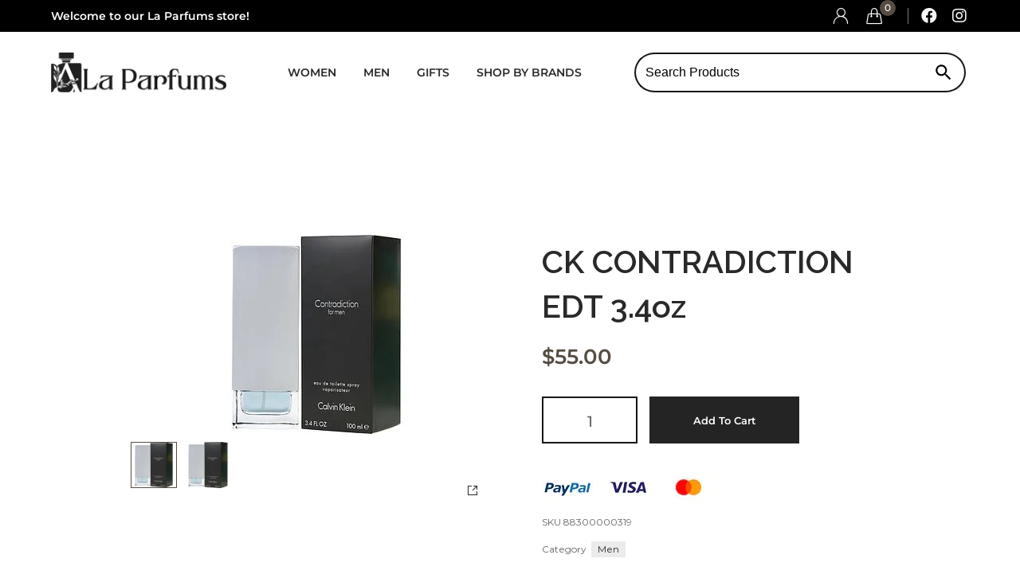

--- FILE ---
content_type: text/css
request_url: https://www.laparfums.com/wp-content/cache/autoptimize/css/autoptimize_single_6d2421c3271ad35832688f0846340f9a.css?ver=1753380707
body_size: 1388
content:
.elementor-2905 .elementor-element.elementor-element-ac42832>.elementor-container{min-height:50px}.elementor-2905 .elementor-element.elementor-element-ac42832:not(.elementor-motion-effects-element-type-background),.elementor-2905 .elementor-element.elementor-element-ac42832>.elementor-motion-effects-container>.elementor-motion-effects-layer{background-color:#fff}.elementor-2905 .elementor-element.elementor-element-ac42832{transition:background .3s,border .3s,border-radius .3s,box-shadow .3s;--kitify-section-bg-color:#02010100}.elementor-2905 .elementor-element.elementor-element-ac42832>.elementor-background-overlay{transition:background .3s,border-radius .3s,opacity .3s}.elementor-2905 .elementor-element.elementor-element-ac42832.elementor-sticky--effects{box-shadow:0px 0px 10px 0px rgba(0,0,0,.1)}.elementor-2905 .elementor-element.elementor-element-744b06e:not(.elementor-motion-effects-element-type-background),.elementor-2905 .elementor-element.elementor-element-744b06e>.elementor-motion-effects-container>.elementor-motion-effects-layer{background-color:#000}.elementor-2905 .elementor-element.elementor-element-744b06e{transition:background .3s,border .3s,border-radius .3s,box-shadow .3s}.elementor-2905 .elementor-element.elementor-element-744b06e>.elementor-background-overlay{transition:background .3s,border-radius .3s,opacity .3s}.elementor-bc-flex-widget .elementor-2905 .elementor-element.elementor-element-c0d9441.elementor-column .elementor-widget-wrap{align-items:center}.elementor-2905 .elementor-element.elementor-element-c0d9441.elementor-column.elementor-element[data-element_type="column"]>.elementor-widget-wrap.elementor-element-populated{align-content:center;align-items:center}.elementor-2905 .elementor-element.elementor-element-c0d9441.elementor-column>.elementor-widget-wrap{justify-content:flex-start}.elementor-2905 .elementor-element.elementor-element-dd0fe54 .kitify-carousel__content{text-align:left}.elementor-2905 .elementor-element.elementor-element-dd0fe54 .kitify-carousel__content .kitify-carousel__item-text{color:#fff}.elementor-2905 .elementor-element.elementor-element-dd0fe54 .kitify-banner__text{color:#fff}.elementor-2905 .elementor-element.elementor-element-dd0fe54 .kitify-carousel__content .kitify-carousel__item-text,.elementor-2905 .elementor-element.elementor-element-dd0fe54 .kitify-banner__text{font-weight:600}.elementor-2905 .elementor-element.elementor-element-dd0fe54 .elementor-button .btn-icon{flex-direction:row}.elementor-2905 .elementor-element.elementor-element-dd0fe54{--kitify-carousel-dot-item-space:5px}.elementor-2905 .elementor-element.elementor-element-b45a4f3.elementor-column>.elementor-widget-wrap{justify-content:flex-end}.elementor-2905 .elementor-element.elementor-element-4cac8d19 .kitify-menu-account__icon i,.kitify-menu-account__icon svg{color:#fff;font-size:20px}.elementor-2905 .elementor-element.elementor-element-4cac8d19 .kitify-menu-account__box{padding:10px 16px 0}.elementor-2905 .elementor-element.elementor-element-4cac8d19>.elementor-widget-container{padding:0 6px 0 0}.elementor-2905 .elementor-element.elementor-element-4cac8d19{width:auto;max-width:auto}.elementor-2905 .elementor-element.elementor-element-26784462 .kitify-nova-cart__icon{color:#fff;font-size:20px}.elementor-2905 .elementor-element.elementor-element-26784462 .kitify-nova-cart .header-cart-box .count-badge{font-size:12px;top:-10px;left:17px}.elementor-2905 .elementor-element.elementor-element-26784462{width:auto;max-width:auto}.elementor-2905 .elementor-element.elementor-element-f0428a3{--grid-template-columns:repeat(0,auto);--icon-size:20px;--grid-column-gap:18px;--grid-row-gap:0px}.elementor-2905 .elementor-element.elementor-element-f0428a3 .elementor-widget-container{text-align:center}.elementor-2905 .elementor-element.elementor-element-f0428a3 .elementor-social-icon{background-color:#1B030300;--icon-padding:0em}.elementor-2905 .elementor-element.elementor-element-f0428a3 .elementor-social-icon i{color:#FFFFFFFA}.elementor-2905 .elementor-element.elementor-element-f0428a3 .elementor-social-icon svg{fill:#FFFFFFFA}.elementor-2905 .elementor-element.elementor-element-4ba49bb6>.elementor-container{max-width:1440px;min-height:100px}.elementor-2905 .elementor-element.elementor-element-4ba49bb6>.elementor-container>.elementor-column>.elementor-widget-wrap{align-content:center;align-items:center}.elementor-2905 .elementor-element.elementor-element-4ba49bb6:not(.elementor-motion-effects-element-type-background),.elementor-2905 .elementor-element.elementor-element-4ba49bb6>.elementor-motion-effects-container>.elementor-motion-effects-layer{background-color:#fff}.elementor-2905 .elementor-element.elementor-element-4ba49bb6{transition:background .3s,border .3s,border-radius .3s,box-shadow .3s}.elementor-2905 .elementor-element.elementor-element-4ba49bb6>.elementor-background-overlay{transition:background .3s,border-radius .3s,opacity .3s}.elementor-2905 .elementor-element.elementor-element-7576dfe4 .kitify-logo__link{width:220px}.elementor-2905 .elementor-element.elementor-element-7576dfe4 .kitify-logo{justify-content:flex-start}.elementor-2905 .elementor-element.elementor-element-1e19becc .main-navigation{justify-content:center;text-align:center;--kitify-navmenu--item-flex-grow:0;--kitify-navmenu--item-margin:0}.elementor-2905 .elementor-element.elementor-element-1e19becc .kitify-nova-menu .main-navigation .nav-menu>li{height:102px}.elementor-2905 .elementor-element.elementor-element-1e19becc .kitify-nova-menu .main-navigation .nav-menu>li>a:hover{color:#564c42}.elementor-2905 .elementor-element.elementor-element-1e19becc .kitify-nova-menu .main-navigation>ul>li.current-menu-item>a{color:#564c42}.elementor-2905 .elementor-element.elementor-element-1e19becc .kitify-nova-menu .main-navigation .nav-menu>li>ul.sub-menu li a:hover{color:#564c42}.elementor-2905 .elementor-element.elementor-element-1e19becc .kitify-nova-menu.kitify-active--mbmenu .kitify-nova-menu__mobile-trigger{justify-content:flex-start;text-align:left}.elementor-2905 .elementor-element.elementor-element-286bbe23.elementor-column>.elementor-widget-wrap{justify-content:flex-end}.elementor-2905 .elementor-element.elementor-element-f6f55bd{width:var(--container-widget-width,119.097%);max-width:119.097%;--container-widget-width:119.097%;--container-widget-flex-grow:0}.elementor-2905 .elementor-element.elementor-element-5e91eab .elementor-icon-list-items:not(.elementor-inline-items) .elementor-icon-list-item:not(:last-child){padding-bottom:calc(20px/2)}.elementor-2905 .elementor-element.elementor-element-5e91eab .elementor-icon-list-items:not(.elementor-inline-items) .elementor-icon-list-item:not(:first-child){margin-top:calc(20px/2)}.elementor-2905 .elementor-element.elementor-element-5e91eab .elementor-icon-list-items.elementor-inline-items .elementor-icon-list-item{margin-right:calc(20px/2);margin-left:calc(20px/2)}.elementor-2905 .elementor-element.elementor-element-5e91eab .elementor-icon-list-items.elementor-inline-items{margin-right:calc(-20px/2);margin-left:calc(-20px/2)}body.rtl .elementor-2905 .elementor-element.elementor-element-5e91eab .elementor-icon-list-items.elementor-inline-items .elementor-icon-list-item:after{left:calc(-20px/2)}body:not(.rtl) .elementor-2905 .elementor-element.elementor-element-5e91eab .elementor-icon-list-items.elementor-inline-items .elementor-icon-list-item:after{right:calc(-20px/2)}.elementor-2905 .elementor-element.elementor-element-5e91eab .elementor-icon-list-icon i{transition:color .3s}.elementor-2905 .elementor-element.elementor-element-5e91eab .elementor-icon-list-icon svg{transition:fill .3s}.elementor-2905 .elementor-element.elementor-element-5e91eab{--e-icon-list-icon-size:14px;--icon-vertical-offset:0px}.elementor-2905 .elementor-element.elementor-element-5e91eab .elementor-icon-list-item>.elementor-icon-list-text,.elementor-2905 .elementor-element.elementor-element-5e91eab .elementor-icon-list-item>a{font-size:1.125rem;font-weight:600;text-transform:uppercase}.elementor-2905 .elementor-element.elementor-element-5e91eab .elementor-icon-list-text{color:#000;transition:color .3s}@media(max-width:1599px){.elementor-2905 .elementor-element.elementor-element-4ba49bb6{padding:0 100px}}@media(max-width:1279px){.elementor-2905 .elementor-element.elementor-element-4ba49bb6{padding:0 40px}.elementor-2905 .elementor-element.elementor-element-41fa9ad0{order:2;-webkit-order:2}.elementor-2905 .elementor-element.elementor-element-4972b7cf{order:1;-webkit-order:1}.elementor-2905 .elementor-element.elementor-element-1e19becc .main-navigation{justify-content:center;text-align:center;--kitify-navmenu--item-flex-grow:0;--kitify-navmenu--item-margin:0}.elementor-2905 .elementor-element.elementor-element-1e19becc .kitify-nova-menu.kitify-active--mbmenu .kitify-nova-menu__mobile-trigger{justify-content:flex-start;text-align:left}.elementor-2905 .elementor-element.elementor-element-286bbe23{order:3;-webkit-order:3}.elementor-2905 .elementor-element.elementor-element-286bbe23>.elementor-element-populated{padding:0 0 0 20%}}@media(max-width:767px){.elementor-2905 .elementor-element.elementor-element-b45a4f3{width:100%}.elementor-2905 .elementor-element.elementor-element-4ba49bb6{padding:0 15px}.elementor-2905 .elementor-element.elementor-element-41fa9ad0{width:100%}.elementor-2905 .elementor-element.elementor-element-41fa9ad0>.elementor-widget-wrap>.elementor-widget:not(.elementor-widget__width-auto):not(.elementor-widget__width-initial):not(:last-child):not(.elementor-absolute){margin-bottom:0}.elementor-2905 .elementor-element.elementor-element-7576dfe4 .kitify-logo__link{width:150px}.elementor-2905 .elementor-element.elementor-element-7576dfe4 .kitify-logo{justify-content:center}.elementor-2905 .elementor-element.elementor-element-4972b7cf{width:20%;order:2;-webkit-order:2}.elementor-2905 .elementor-element.elementor-element-4972b7cf>.elementor-element-populated{margin:0 15px 0 0;--e-column-margin-right:15px;--e-column-margin-left:0px}.elementor-2905 .elementor-element.elementor-element-286bbe23>.elementor-element-populated{padding:0}.elementor-2905 .elementor-element.elementor-element-5e91eab .elementor-icon-list-items:not(.elementor-inline-items) .elementor-icon-list-item:not(:last-child){padding-bottom:calc(0px/2)}.elementor-2905 .elementor-element.elementor-element-5e91eab .elementor-icon-list-items:not(.elementor-inline-items) .elementor-icon-list-item:not(:first-child){margin-top:calc(0px/2)}.elementor-2905 .elementor-element.elementor-element-5e91eab .elementor-icon-list-items.elementor-inline-items .elementor-icon-list-item{margin-right:calc(0px/2);margin-left:calc(0px/2)}.elementor-2905 .elementor-element.elementor-element-5e91eab .elementor-icon-list-items.elementor-inline-items{margin-right:calc(-0px/2);margin-left:calc(-0px/2)}body.rtl .elementor-2905 .elementor-element.elementor-element-5e91eab .elementor-icon-list-items.elementor-inline-items .elementor-icon-list-item:after{left:calc(-0px/2)}body:not(.rtl) .elementor-2905 .elementor-element.elementor-element-5e91eab .elementor-icon-list-items.elementor-inline-items .elementor-icon-list-item:after{right:calc(-0px/2)}}@media(min-width:768px){.elementor-2905 .elementor-element.elementor-element-c0d9441{width:57.701%}.elementor-2905 .elementor-element.elementor-element-b45a4f3{width:42.124%}.elementor-2905 .elementor-element.elementor-element-41fa9ad0{width:20.008%}.elementor-2905 .elementor-element.elementor-element-4972b7cf{width:43.512%}.elementor-2905 .elementor-element.elementor-element-286bbe23{width:36.112%}}@media(max-width:1279px) and (min-width:768px){.elementor-2905 .elementor-element.elementor-element-41fa9ad0{width:22%}.elementor-2905 .elementor-element.elementor-element-4972b7cf{width:10%}.elementor-2905 .elementor-element.elementor-element-286bbe23{width:68%}}

--- FILE ---
content_type: text/css
request_url: https://www.laparfums.com/wp-content/cache/autoptimize/css/autoptimize_single_e6695f1a2b8f2b1cd0bc58b9ab6e21fc.css?ver=1753380708
body_size: 1347
content:
.elementor-438 .elementor-element.elementor-element-713cfbc:not(.elementor-motion-effects-element-type-background),.elementor-438 .elementor-element.elementor-element-713cfbc>.elementor-motion-effects-container>.elementor-motion-effects-layer{background-color:#292929}.elementor-438 .elementor-element.elementor-element-713cfbc{transition:background .3s,border .3s,border-radius .3s,box-shadow .3s}.elementor-438 .elementor-element.elementor-element-713cfbc>.elementor-background-overlay{transition:background .3s,border-radius .3s,opacity .3s}.elementor-438 .elementor-element.elementor-element-5b3cbfc{padding:3% 0 0}.elementor-438 .elementor-element.elementor-element-c3aaa1c>.elementor-widget-wrap>.elementor-widget:not(.elementor-widget__width-auto):not(.elementor-widget__width-initial):not(:last-child):not(.elementor-absolute){margin-bottom:0}.elementor-438 .elementor-element.elementor-element-8e3ef0b{text-align:center}.elementor-438 .elementor-element.elementor-element-8e3ef0b .elementor-heading-title{color:#fafafa;font-size:18px;text-transform:uppercase}.elementor-438 .elementor-element.elementor-element-19ef1aa{--spacer-size:30px}.elementor-438 .elementor-element.elementor-element-75bc0dc{text-align:center}.elementor-438 .elementor-element.elementor-element-75bc0dc .elementor-heading-title{color:#fafafa;font-size:14px;line-height:26px}.elementor-438 .elementor-element.elementor-element-849cf7d{--spacer-size:20px}.elementor-438 .elementor-element.elementor-element-fecbed6>.elementor-container{max-width:1440px}.elementor-438 .elementor-element.elementor-element-fecbed6{padding:50px 20px 40px}.elementor-438 .elementor-element.elementor-element-d466696>.elementor-widget-wrap>.elementor-widget:not(.elementor-widget__width-auto):not(.elementor-widget__width-initial):not(:last-child):not(.elementor-absolute){margin-bottom:0}.elementor-438 .elementor-element.elementor-element-bd07280{text-align:left}.elementor-438 .elementor-element.elementor-element-bd07280 img{width:130px}.elementor-438 .elementor-element.elementor-element-04ba5b8{--spacer-size:40px}.elementor-438 .elementor-element.elementor-element-9bc7b7f .elementor-heading-title{color:#fafafa;font-size:14px;line-height:26px}.elementor-438 .elementor-element.elementor-element-9bc7b7f>.elementor-widget-container{margin:0 0 10px}.elementor-438 .elementor-element.elementor-element-08dff1d .elementor-icon-list-items:not(.elementor-inline-items) .elementor-icon-list-item:not(:last-child){padding-bottom:calc(10px/2)}.elementor-438 .elementor-element.elementor-element-08dff1d .elementor-icon-list-items:not(.elementor-inline-items) .elementor-icon-list-item:not(:first-child){margin-top:calc(10px/2)}.elementor-438 .elementor-element.elementor-element-08dff1d .elementor-icon-list-items.elementor-inline-items .elementor-icon-list-item{margin-right:calc(10px/2);margin-left:calc(10px/2)}.elementor-438 .elementor-element.elementor-element-08dff1d .elementor-icon-list-items.elementor-inline-items{margin-right:calc(-10px/2);margin-left:calc(-10px/2)}body.rtl .elementor-438 .elementor-element.elementor-element-08dff1d .elementor-icon-list-items.elementor-inline-items .elementor-icon-list-item:after{left:calc(-10px/2)}body:not(.rtl) .elementor-438 .elementor-element.elementor-element-08dff1d .elementor-icon-list-items.elementor-inline-items .elementor-icon-list-item:after{right:calc(-10px/2)}.elementor-438 .elementor-element.elementor-element-08dff1d .elementor-icon-list-icon i{color:#fff;transition:color .3s}.elementor-438 .elementor-element.elementor-element-08dff1d .elementor-icon-list-icon svg{fill:#fff;color:#fff;transition:fill .3s}.elementor-438 .elementor-element.elementor-element-08dff1d{--e-icon-list-icon-size:14px;--icon-vertical-offset:0px}.elementor-438 .elementor-element.elementor-element-08dff1d .elementor-icon-list-text{color:#fafafa;transition:color .3s}.elementor-438 .elementor-element.elementor-element-08dff1d .elementor-icon-list-item:hover .elementor-icon-list-text{color:#cecece}.elementor-438 .elementor-element.elementor-element-61bdbbf{--spacer-size:15px}.elementor-438 .elementor-element.elementor-element-aeffb3e{--grid-template-columns:repeat(0,auto);--icon-size:16px;--grid-column-gap:24px;--grid-row-gap:10px}.elementor-438 .elementor-element.elementor-element-aeffb3e .elementor-widget-container{text-align:left}.elementor-438 .elementor-element.elementor-element-aeffb3e .elementor-social-icon{background-color:#35202000;--icon-padding:0em}.elementor-438 .elementor-element.elementor-element-3e209df>.elementor-widget-wrap>.elementor-widget:not(.elementor-widget__width-auto):not(.elementor-widget__width-initial):not(:last-child):not(.elementor-absolute){margin-bottom:0}.elementor-438 .elementor-element.elementor-element-cf83f57 .elementor-heading-title{color:#fafafa;font-size:18px;text-transform:uppercase}.elementor-438 .elementor-element.elementor-element-de20e6a{--spacer-size:50px}.elementor-438 .elementor-element.elementor-element-7b2972b .elementor-icon-list-items:not(.elementor-inline-items) .elementor-icon-list-item:not(:last-child){padding-bottom:calc(10px/2)}.elementor-438 .elementor-element.elementor-element-7b2972b .elementor-icon-list-items:not(.elementor-inline-items) .elementor-icon-list-item:not(:first-child){margin-top:calc(10px/2)}.elementor-438 .elementor-element.elementor-element-7b2972b .elementor-icon-list-items.elementor-inline-items .elementor-icon-list-item{margin-right:calc(10px/2);margin-left:calc(10px/2)}.elementor-438 .elementor-element.elementor-element-7b2972b .elementor-icon-list-items.elementor-inline-items{margin-right:calc(-10px/2);margin-left:calc(-10px/2)}body.rtl .elementor-438 .elementor-element.elementor-element-7b2972b .elementor-icon-list-items.elementor-inline-items .elementor-icon-list-item:after{left:calc(-10px/2)}body:not(.rtl) .elementor-438 .elementor-element.elementor-element-7b2972b .elementor-icon-list-items.elementor-inline-items .elementor-icon-list-item:after{right:calc(-10px/2)}.elementor-438 .elementor-element.elementor-element-7b2972b .elementor-icon-list-icon i{color:#fff;transition:color .3s}.elementor-438 .elementor-element.elementor-element-7b2972b .elementor-icon-list-icon svg{fill:#fff;color:#fff;transition:fill .3s}.elementor-438 .elementor-element.elementor-element-7b2972b{--e-icon-list-icon-size:14px;--icon-vertical-offset:0px}.elementor-438 .elementor-element.elementor-element-7b2972b .elementor-icon-list-text{color:#fafafa;transition:color .3s}.elementor-438 .elementor-element.elementor-element-7b2972b .elementor-icon-list-item:hover .elementor-icon-list-text{color:#cecece}.elementor-438 .elementor-element.elementor-element-c8eeb5e>.elementor-widget-wrap>.elementor-widget:not(.elementor-widget__width-auto):not(.elementor-widget__width-initial):not(:last-child):not(.elementor-absolute){margin-bottom:0}.elementor-438 .elementor-element.elementor-element-bf93e1a .elementor-heading-title{color:#fafafa;font-size:18px;text-transform:uppercase}.elementor-438 .elementor-element.elementor-element-3332008{--spacer-size:50px}.elementor-438 .elementor-element.elementor-element-31fe317 .elementor-icon-list-items:not(.elementor-inline-items) .elementor-icon-list-item:not(:last-child){padding-bottom:calc(10px/2)}.elementor-438 .elementor-element.elementor-element-31fe317 .elementor-icon-list-items:not(.elementor-inline-items) .elementor-icon-list-item:not(:first-child){margin-top:calc(10px/2)}.elementor-438 .elementor-element.elementor-element-31fe317 .elementor-icon-list-items.elementor-inline-items .elementor-icon-list-item{margin-right:calc(10px/2);margin-left:calc(10px/2)}.elementor-438 .elementor-element.elementor-element-31fe317 .elementor-icon-list-items.elementor-inline-items{margin-right:calc(-10px/2);margin-left:calc(-10px/2)}body.rtl .elementor-438 .elementor-element.elementor-element-31fe317 .elementor-icon-list-items.elementor-inline-items .elementor-icon-list-item:after{left:calc(-10px/2)}body:not(.rtl) .elementor-438 .elementor-element.elementor-element-31fe317 .elementor-icon-list-items.elementor-inline-items .elementor-icon-list-item:after{right:calc(-10px/2)}.elementor-438 .elementor-element.elementor-element-31fe317 .elementor-icon-list-icon i{color:#fff;transition:color .3s}.elementor-438 .elementor-element.elementor-element-31fe317 .elementor-icon-list-icon svg{fill:#fff;color:#fff;transition:fill .3s}.elementor-438 .elementor-element.elementor-element-31fe317{--e-icon-list-icon-size:14px;--icon-vertical-offset:0px}.elementor-438 .elementor-element.elementor-element-31fe317 .elementor-icon-list-text{color:#fafafa;transition:color .3s}.elementor-438 .elementor-element.elementor-element-31fe317 .elementor-icon-list-item:hover .elementor-icon-list-text{color:#cecece}.elementor-438 .elementor-element.elementor-element-dcd7618>.elementor-widget-wrap>.elementor-widget:not(.elementor-widget__width-auto):not(.elementor-widget__width-initial):not(:last-child):not(.elementor-absolute){margin-bottom:0}.elementor-438 .elementor-element.elementor-element-c8c9fde .elementor-heading-title{color:#fafafa;font-size:18px;text-transform:uppercase}.elementor-438 .elementor-element.elementor-element-43b238a{--spacer-size:50px}.elementor-438 .elementor-element.elementor-element-709a35f .elementor-icon-list-items:not(.elementor-inline-items) .elementor-icon-list-item:not(:last-child){padding-bottom:calc(10px/2)}.elementor-438 .elementor-element.elementor-element-709a35f .elementor-icon-list-items:not(.elementor-inline-items) .elementor-icon-list-item:not(:first-child){margin-top:calc(10px/2)}.elementor-438 .elementor-element.elementor-element-709a35f .elementor-icon-list-items.elementor-inline-items .elementor-icon-list-item{margin-right:calc(10px/2);margin-left:calc(10px/2)}.elementor-438 .elementor-element.elementor-element-709a35f .elementor-icon-list-items.elementor-inline-items{margin-right:calc(-10px/2);margin-left:calc(-10px/2)}body.rtl .elementor-438 .elementor-element.elementor-element-709a35f .elementor-icon-list-items.elementor-inline-items .elementor-icon-list-item:after{left:calc(-10px/2)}body:not(.rtl) .elementor-438 .elementor-element.elementor-element-709a35f .elementor-icon-list-items.elementor-inline-items .elementor-icon-list-item:after{right:calc(-10px/2)}.elementor-438 .elementor-element.elementor-element-709a35f .elementor-icon-list-icon i{color:#fff;transition:color .3s}.elementor-438 .elementor-element.elementor-element-709a35f .elementor-icon-list-icon svg{fill:#fff;color:#fff;transition:fill .3s}.elementor-438 .elementor-element.elementor-element-709a35f{--e-icon-list-icon-size:14px;--icon-vertical-offset:0px}.elementor-438 .elementor-element.elementor-element-709a35f .elementor-icon-list-text{color:#fafafa;transition:color .3s}.elementor-438 .elementor-element.elementor-element-709a35f .elementor-icon-list-item:hover .elementor-icon-list-text{color:#cecece}.elementor-438 .elementor-element.elementor-element-9f8d864>.elementor-widget-wrap>.elementor-widget:not(.elementor-widget__width-auto):not(.elementor-widget__width-initial):not(:last-child):not(.elementor-absolute){margin-bottom:0}.elementor-438 .elementor-element.elementor-element-db0cabe .elementor-heading-title{color:#fafafa;font-size:18px;text-transform:uppercase}.elementor-438 .elementor-element.elementor-element-bb005df{--spacer-size:50px}.elementor-438 .elementor-element.elementor-element-8c4c169 .elementor-heading-title{color:#fafafa;font-size:14px;line-height:26px}.elementor-438 .elementor-element.elementor-element-3efee0b{--spacer-size:20px}.elementor-438 .elementor-element.elementor-element-d554641 .kitify-subscribe-form{background-color:#fff}.elementor-438 .elementor-element.elementor-element-d554641 .kitify-subscribe-form__input{margin:0;border-style:solid;border-width:0}.elementor-438 .elementor-element.elementor-element-d554641 .elementor-icon{font-size:24px;color:#292929}.elementor-438 .elementor-element.elementor-element-d554641 .elementor-icon svg{fill:#292929}.elementor-438 .elementor-element.elementor-element-d554641 .kitify-subscribe-form__submit{background-color:#02010100;padding:12px}.elementor-438 .elementor-element.elementor-element-d554641 .kitify-subscribe-form__submit{font-size:0px}.elementor-438 .elementor-element.elementor-element-d554641 .kitify-subscribe-form__message .kitify-subscribe-form__message-inner{justify-content:center}.elementor-438 .elementor-element.elementor-element-3d2a7db>.elementor-container{max-width:1440px}.elementor-438 .elementor-element.elementor-element-3d2a7db{padding:0}.elementor-438 .elementor-element.elementor-element-1d91bbd>.elementor-widget-wrap>.elementor-widget:not(.elementor-widget__width-auto):not(.elementor-widget__width-initial):not(:last-child):not(.elementor-absolute){margin-bottom:0}.elementor-438 .elementor-element.elementor-element-c1652c2{--divider-border-style:solid;--divider-color:#FFFFFF20;--divider-border-width:1px}.elementor-438 .elementor-element.elementor-element-c1652c2 .elementor-divider-separator{width:100%}.elementor-438 .elementor-element.elementor-element-c1652c2 .elementor-divider{padding-block-start:0px;padding-block-end:0px}.elementor-438 .elementor-element.elementor-element-6f21716>.elementor-container{max-width:1440px}.elementor-438 .elementor-element.elementor-element-6f21716{padding:15px}.elementor-438 .elementor-element.elementor-element-a597ca1>.elementor-widget-wrap>.elementor-widget:not(.elementor-widget__width-auto):not(.elementor-widget__width-initial):not(:last-child):not(.elementor-absolute){margin-bottom:0}.elementor-438 .elementor-element.elementor-element-fefbc65{text-align:center}.elementor-438 .elementor-element.elementor-element-fefbc65 .elementor-heading-title{color:#ddd7d3;font-size:12px}@media(max-width:1279px) and (min-width:768px){.elementor-438 .elementor-element.elementor-element-d466696{width:25%}.elementor-438 .elementor-element.elementor-element-3e209df{width:25%}.elementor-438 .elementor-element.elementor-element-c8eeb5e{width:25%}.elementor-438 .elementor-element.elementor-element-dcd7618{width:25%}.elementor-438 .elementor-element.elementor-element-9f8d864{width:50%}}@media(max-width:1599px){.elementor-438 .elementor-element.elementor-element-fecbed6{padding:40px 20px}.elementor-438 .elementor-element.elementor-element-3d2a7db{padding:0 20px}.elementor-438 .elementor-element.elementor-element-6f21716{padding:5px 20px}}@media(max-width:1279px){.elementor-438 .elementor-element.elementor-element-fecbed6{padding:40px 20px}.elementor-438 .elementor-element.elementor-element-04ba5b8{--spacer-size:22px}.elementor-438 .elementor-element.elementor-element-de20e6a{--spacer-size:30px}.elementor-438 .elementor-element.elementor-element-3332008{--spacer-size:30px}.elementor-438 .elementor-element.elementor-element-43b238a{--spacer-size:30px}}@media(max-width:767px){.elementor-438 .elementor-element.elementor-element-5b3cbfc{padding:30px 5px 0}.elementor-438 .elementor-element.elementor-element-c3aaa1c>.elementor-element-populated{margin:20px 0 0;--e-column-margin-right:0px;--e-column-margin-left:0px}.elementor-438 .elementor-element.elementor-element-19ef1aa{--spacer-size:20px}.elementor-438 .elementor-element.elementor-element-fecbed6{padding:30px 5px}.elementor-438 .elementor-element.elementor-element-d466696{width:100%}.elementor-438 .elementor-element.elementor-element-04ba5b8{--spacer-size:30px}.elementor-438 .elementor-element.elementor-element-3e209df{width:100%}.elementor-438 .elementor-element.elementor-element-3e209df>.elementor-element-populated{margin:20px 0 0;--e-column-margin-right:0px;--e-column-margin-left:0px}.elementor-438 .elementor-element.elementor-element-de20e6a{--spacer-size:20px}.elementor-438 .elementor-element.elementor-element-c8eeb5e{width:100%}.elementor-438 .elementor-element.elementor-element-c8eeb5e>.elementor-element-populated{margin:20px 0 0;--e-column-margin-right:0px;--e-column-margin-left:0px}.elementor-438 .elementor-element.elementor-element-3332008{--spacer-size:20px}.elementor-438 .elementor-element.elementor-element-dcd7618{width:100%}.elementor-438 .elementor-element.elementor-element-dcd7618>.elementor-element-populated{margin:20px 0 0;--e-column-margin-right:0px;--e-column-margin-left:0px}.elementor-438 .elementor-element.elementor-element-43b238a{--spacer-size:20px}.elementor-438 .elementor-element.elementor-element-9f8d864{width:100%}.elementor-438 .elementor-element.elementor-element-bb005df{--spacer-size:20px}.elementor-438 .elementor-element.elementor-element-3d2a7db{padding:0 5px}.elementor-438 .elementor-element.elementor-element-6f21716{padding:0 5px}.elementor-438 .elementor-element.elementor-element-fefbc65{text-align:center}}

--- FILE ---
content_type: text/css
request_url: https://www.laparfums.com/wp-content/cache/autoptimize/css/autoptimize_single_b622d12b663a1885c19b61981cfd0817.css?ver=1753380708
body_size: 1517
content:
.elementor-3072 .elementor-element.elementor-element-7f1e9b2>.elementor-container{min-height:0px}.elementor-3072 .elementor-element.elementor-element-7f1e9b2>.elementor-container>.elementor-column>.elementor-widget-wrap{align-content:flex-end;align-items:flex-end}.elementor-3072 .elementor-element.elementor-element-7f1e9b2:not(.elementor-motion-effects-element-type-background),.elementor-3072 .elementor-element.elementor-element-7f1e9b2>.elementor-motion-effects-container>.elementor-motion-effects-layer{background-image:url("https://www.laparfums.com/wp-content/uploads/2022/09/shop_banner_bg.jpg");background-position:center center;background-repeat:no-repeat;background-size:cover}.elementor-3072 .elementor-element.elementor-element-7f1e9b2{transition:background .3s,border .3s,border-radius .3s,box-shadow .3s}.elementor-3072 .elementor-element.elementor-element-7f1e9b2>.elementor-background-overlay{transition:background .3s,border-radius .3s,opacity .3s}.elementor-3072 .elementor-element.elementor-element-215d8e8d>.elementor-container{max-width:1440px}.elementor-3072 .elementor-element.elementor-element-215d8e8d{margin-top:143px;margin-bottom:0;padding:0}.elementor-3072 .elementor-element.elementor-element-7ada1291{--singleproduct-image-column:7;--singleproduct-image-spacing:10px;--singleproduct-thumb-spacing:10px}.elementor-3072 .elementor-element.elementor-element-56acbadf>.elementor-widget-wrap>.elementor-widget:not(.elementor-widget__width-auto):not(.elementor-widget__width-initial):not(:last-child):not(.elementor-absolute){margin-bottom:1px}.elementor-3072 .elementor-element.elementor-element-56acbadf>.elementor-element-populated{padding:0 15px 0 40px}.elementor-3072 .elementor-element.elementor-element-4cc951ca{--spacer-size:15px}.elementor-3072 .elementor-element.elementor-element-28843389 .kitify-post-title{font-size:2.5rem;font-weight:600}.elementor-3072 .elementor-element.elementor-element-7af4214f{--spacer-size:15px}.elementor-3072 .elementor-element.elementor-element-1dc2e2{--spacer-size:15px}.elementor-3072 .elementor-element.elementor-element-405117b8{--spacer-size:15px}.elementor-3072 .elementor-element.elementor-element-5ced045{--spacer-size:20px}.elementor-3072 .elementor-element.elementor-element-93169c7 .kitify-woo-size-guide button.button-toogle{background-color:#02010100;padding:10px 20px;border-style:solid;border-width:1px;border-color:#292929}.elementor-3072 .elementor-element.elementor-element-93169c7 .kitify-woo-size-guide button.button-toogle .kitify-offcanvas__toggle-label{color:#292929;font-size:10px;font-weight:400;text-transform:uppercase;letter-spacing:1px}.elementor-3072 .elementor-element.elementor-element-39de86de{--spacer-size:30px}.elementor-3072 .elementor-element.elementor-element-2cc8b491 .cart button{border-radius:0;padding:0;transition:all .2s}.elementor-3072 .elementor-element.elementor-element-2cc8b491 .quantity .qty{border-style:solid;border-width:2px;border-radius:0;border-color:#e2e2e2;transition:all .2s}.elementor-3072 .elementor-element.elementor-element-40d3e58{text-align:left}.elementor-3072 .elementor-element.elementor-element-40d3e58>.elementor-widget-container{margin:0 0 15px}.elementor-3072 .elementor-element.elementor-element-e0c5a64{text-align:left}.elementor-3072 .elementor-element.elementor-element-e0c5a64>.elementor-widget-container{margin:0 0 15px}.elementor-3072 .elementor-element.elementor-element-553fba92:not(.elementor-woo-meta--view-inline) .product_meta .detail-container:not(:last-child){padding-bottom:calc(12px/2)}.elementor-3072 .elementor-element.elementor-element-553fba92:not(.elementor-woo-meta--view-inline) .product_meta .detail-container:not(:first-child){margin-top:calc(12px/2)}.elementor-3072 .elementor-element.elementor-element-553fba92.elementor-woo-meta--view-inline .product_meta .detail-container{margin-right:calc(12px/2);margin-left:calc(12px/2)}.elementor-3072 .elementor-element.elementor-element-553fba92.elementor-woo-meta--view-inline .product_meta{margin-right:calc(-12px/2);margin-left:calc(-12px/2)}body:not(.rtl) .elementor-3072 .elementor-element.elementor-element-553fba92.elementor-woo-meta--view-inline .detail-container:after{right:calc( (-12px/2) + (-1px/2) )}body:not.rtl .elementor-3072 .elementor-element.elementor-element-553fba92.elementor-woo-meta--view-inline .detail-container:after{left:calc( (-12px/2) - (1px/2) )}.elementor-3072 .elementor-element.elementor-element-6e86735d{--spacer-size:12px}.elementor-3072 .elementor-element.elementor-element-38b2205e .elementor-heading-title{color:#040404;font-size:16px}.elementor-3072 .elementor-element.elementor-element-38b2205e{width:auto;max-width:auto}.elementor-3072 .elementor-element.elementor-element-3fec7d51{--alignment:left;--grid-side-margin:0px;--grid-column-gap:0px;--grid-row-gap:10px;--grid-bottom-margin:10px;width:auto;max-width:auto}.elementor-3072 .elementor-element.elementor-element-3fec7d51 .elementor-share-btn{height:24px}.elementor-3072 .elementor-element.elementor-element-3fec7d51.elementor-share-buttons--skin-flat .elementor-share-btn,.elementor-3072 .elementor-element.elementor-element-3fec7d51.elementor-share-buttons--skin-gradient .elementor-share-btn,.elementor-3072 .elementor-element.elementor-element-3fec7d51.elementor-share-buttons--skin-boxed .elementor-share-btn .elementor-share-btn__icon,.elementor-3072 .elementor-element.elementor-element-3fec7d51.elementor-share-buttons--skin-minimal .elementor-share-btn .elementor-share-btn__icon{background-color:#fff}.elementor-3072 .elementor-element.elementor-element-3fec7d51.elementor-share-buttons--skin-framed .elementor-share-btn,.elementor-3072 .elementor-element.elementor-element-3fec7d51.elementor-share-buttons--skin-minimal .elementor-share-btn,.elementor-3072 .elementor-element.elementor-element-3fec7d51.elementor-share-buttons--skin-boxed .elementor-share-btn{color:#fff;border-color:#fff}.elementor-3072 .elementor-element.elementor-element-3fec7d51.elementor-share-buttons--skin-flat .elementor-share-btn__icon,.elementor-3072 .elementor-element.elementor-element-3fec7d51.elementor-share-buttons--skin-flat .elementor-share-btn__text,.elementor-3072 .elementor-element.elementor-element-3fec7d51.elementor-share-buttons--skin-gradient .elementor-share-btn__icon,.elementor-3072 .elementor-element.elementor-element-3fec7d51.elementor-share-buttons--skin-gradient .elementor-share-btn__text,.elementor-3072 .elementor-element.elementor-element-3fec7d51.elementor-share-buttons--skin-boxed .elementor-share-btn__icon,.elementor-3072 .elementor-element.elementor-element-3fec7d51.elementor-share-buttons--skin-minimal .elementor-share-btn__icon{color:#999}.elementor-3072 .elementor-element.elementor-element-3fec7d51.elementor-share-buttons--skin-framed .elementor-share-btn{border-color:#999}.elementor-3072 .elementor-element.elementor-element-3fec7d51.elementor-share-buttons--skin-flat .elementor-share-btn:hover .elementor-share-btn__icon,.elementor-3072 .elementor-element.elementor-element-3fec7d51.elementor-share-buttons--skin-flat .elementor-share-btn:hover .elementor-share-btn__text,.elementor-3072 .elementor-element.elementor-element-3fec7d51.elementor-share-buttons--skin-gradient .elementor-share-btn:hover .elementor-share-btn__icon,.elementor-3072 .elementor-element.elementor-element-3fec7d51.elementor-share-buttons--skin-gradient .elementor-share-btn:hover .elementor-share-btn__text,.elementor-3072 .elementor-element.elementor-element-3fec7d51.elementor-share-buttons--skin-boxed .elementor-share-btn:hover .elementor-share-btn__icon,.elementor-3072 .elementor-element.elementor-element-3fec7d51.elementor-share-buttons--skin-minimal .elementor-share-btn:hover .elementor-share-btn__icon{color:#040404}.elementor-3072 .elementor-element.elementor-element-3fec7d51.elementor-share-buttons--skin-framed .elementor-share-btn:hover{border-color:#040404}.elementor-3072 .elementor-element.elementor-element-7a0d9799>.elementor-container{max-width:1440px}.elementor-3072 .elementor-element.elementor-element-7a0d9799{margin-top:3%;margin-bottom:0}.elementor-3072 .elementor-element.elementor-element-1a00a544 .kitify-product-tabs .nova-woocommerce-tabs .tabs{justify-content:center}.elementor-3072 .elementor-element.elementor-element-1a00a544 .kitify-product-tabs .nova-woocommerce-tabs .tabs .tabs-title{color:#999}.elementor-3072 .elementor-element.elementor-element-1a00a544 .kitify-product-tabs .nova-woocommerce-tabs .tabs .tabs-title>a{color:#999}.elementor-3072 .elementor-element.elementor-element-1a00a544 .kitify-product-tabs .nova-woocommerce-tabs .tabs .tabs-title.is-active{color:#040404}.elementor-3072 .elementor-element.elementor-element-1a00a544 .kitify-product-tabs .nova-woocommerce-tabs .tabs .tabs-title.is-active>a{color:#040404}.elementor-3072 .elementor-element.elementor-element-1a00a544 .kitify-product-tabs .nova-woocommerce-tabs .tabs .tabs-title>a:hover{color:#040404}.elementor-3072 .elementor-element.elementor-element-1a00a544 .kitify-product-tabs .nova-woocommerce-tabs .accordion .accordion-item>a{border-style:solid}.elementor-3072 .elementor-element.elementor-element-28af4dde>.elementor-container{max-width:1440px}.elementor-3072 .elementor-element.elementor-element-71b5f71a{text-align:center}.elementor-3072 .elementor-element.elementor-element-71b5f71a .elementor-heading-title{font-size:24px;font-weight:600;text-transform:uppercase;letter-spacing:1px}.elementor-3072 .elementor-element.elementor-element-7a68911d{--spacer-size:10px}.elementor-3072 .elementor-element.elementor-element-facf7ea ul.products:not(.swiper-wrapper){margin-right:-15px;margin-left:-15px}.elementor-3072 .elementor-element.elementor-element-facf7ea ul.products li.product{padding-right:15px;padding-left:15px}.elementor-3072 .elementor-element.elementor-element-facf7ea{--kitify-carousel-item-right-space:15px;--kitify-carousel-item-left-space:15px;--kitify-gcol-left-space:15px;--kitify-gcol-right-space:15px;--kitify-carousel-dot-item-space:5px}.elementor-3072 .elementor-element.elementor-element-facf7ea .woocommerce-loop-product__link{width:100%}@media(min-width:768px){.elementor-3072 .elementor-element.elementor-element-73188cf7{width:50%}.elementor-3072 .elementor-element.elementor-element-56acbadf{width:50%}}@media(max-width:991px) and (min-width:768px){.elementor-3072 .elementor-element.elementor-element-73188cf7{width:100%}.elementor-3072 .elementor-element.elementor-element-56acbadf{width:100%}}@media(max-width:1599px){.elementor-3072 .elementor-element.elementor-element-215d8e8d{padding:0 100px}.elementor-3072 .elementor-element.elementor-element-7a0d9799{padding:0 100px}.elementor-3072 .elementor-element.elementor-element-28af4dde{padding:60px 100px}}@media(max-width:1279px){.elementor-3072 .elementor-element.elementor-element-215d8e8d{padding:0 40px}.elementor-3072 .elementor-element.elementor-element-56acbadf>.elementor-element-populated{padding:0 15px}.elementor-3072 .elementor-element.elementor-element-3fec7d51{--grid-side-margin:0px;--grid-column-gap:0px;--grid-row-gap:10px;--grid-bottom-margin:10px}.elementor-3072 .elementor-element.elementor-element-7a0d9799{padding:0 40px}.elementor-3072 .elementor-element.elementor-element-1a00a544 .kitify-product-tabs .nova-woocommerce-tabs .accordion .accordion-item>a{border-width:1px}.elementor-3072 .elementor-element.elementor-element-28af4dde{padding:30px 40px}}@media(max-width:991px){.elementor-3072 .elementor-element.elementor-element-1a00a544 .kitify-product-tabs .nova-woocommerce-tabs .accordion .accordion-item>a{padding:15px;border-width:1px}.elementor-3072 .elementor-element.elementor-element-1a00a544 .kitify-product-tabs .nova-woocommerce-tabs .accordion .accordion-item>a:before{right:15px}}@media(max-width:767px){.elementor-3072 .elementor-element.elementor-element-215d8e8d{padding:3rem 1rem 1rem}.elementor-3072 .elementor-element.elementor-element-73188cf7>.elementor-element-populated{padding:0}.elementor-3072 .elementor-element.elementor-element-7ada1291{--singleproduct-image-spacing:30px;--singleproduct-thumb-spacing:5px}.elementor-3072 .elementor-element.elementor-element-56acbadf>.elementor-element-populated{padding:0}.elementor-3072 .elementor-element.elementor-element-28843389 .kitify-post-title{font-size:2rem;letter-spacing:0px}.elementor-3072 .elementor-element.elementor-element-39de86de{--spacer-size:15px}.elementor-3072 .elementor-element.elementor-element-3fec7d51{--grid-side-margin:0px;--grid-column-gap:0px;--grid-row-gap:10px;--grid-bottom-margin:10px}.elementor-3072 .elementor-element.elementor-element-7a0d9799{padding:0 1px 1px}.elementor-3072 .elementor-element.elementor-element-6dc51bed>.elementor-element-populated{padding:0}.elementor-3072 .elementor-element.elementor-element-28af4dde{padding:0 15px 0 14px}}

--- FILE ---
content_type: text/css
request_url: https://www.laparfums.com/wp-content/cache/autoptimize/css/autoptimize_single_2ac647ff818e8c9602059253a7683eb9.css?ver=1753380708
body_size: 604
content:
.elementor-114 .elementor-element.elementor-element-b2afec9:not(.elementor-motion-effects-element-type-background),.elementor-114 .elementor-element.elementor-element-b2afec9>.elementor-motion-effects-container>.elementor-motion-effects-layer{background-color:#564c42}.elementor-114 .elementor-element.elementor-element-b2afec9{transition:background .3s,border .3s,border-radius .3s,box-shadow .3s}.elementor-114 .elementor-element.elementor-element-b2afec9>.elementor-background-overlay{transition:background .3s,border-radius .3s,opacity .3s}.elementor-114 .elementor-element.elementor-element-116aca8>.elementor-widget-wrap>.elementor-widget:not(.elementor-widget__width-auto):not(.elementor-widget__width-initial):not(:last-child):not(.elementor-absolute){margin-bottom:0}.elementor-114 .elementor-element.elementor-element-4af195d{text-align:left}.elementor-114 .elementor-element.elementor-element-4af195d img{width:152px}.elementor-114 .elementor-element.elementor-element-c005c0c{--spacer-size:40px}.elementor-114 .elementor-element.elementor-element-428365d .elementor-heading-title{color:#fff;font-size:14px;line-height:1.6em}.elementor-114 .elementor-element.elementor-element-20a1868{--spacer-size:100px}.elementor-114 .elementor-element.elementor-element-b596281 .elementor-icon-list-items:not(.elementor-inline-items) .elementor-icon-list-item:not(:last-child){padding-bottom:calc(10px/2)}.elementor-114 .elementor-element.elementor-element-b596281 .elementor-icon-list-items:not(.elementor-inline-items) .elementor-icon-list-item:not(:first-child){margin-top:calc(10px/2)}.elementor-114 .elementor-element.elementor-element-b596281 .elementor-icon-list-items.elementor-inline-items .elementor-icon-list-item{margin-right:calc(10px/2);margin-left:calc(10px/2)}.elementor-114 .elementor-element.elementor-element-b596281 .elementor-icon-list-items.elementor-inline-items{margin-right:calc(-10px/2);margin-left:calc(-10px/2)}body.rtl .elementor-114 .elementor-element.elementor-element-b596281 .elementor-icon-list-items.elementor-inline-items .elementor-icon-list-item:after{left:calc(-10px/2)}body:not(.rtl) .elementor-114 .elementor-element.elementor-element-b596281 .elementor-icon-list-items.elementor-inline-items .elementor-icon-list-item:after{right:calc(-10px/2)}.elementor-114 .elementor-element.elementor-element-b596281 .elementor-icon-list-icon i{transition:color .3s}.elementor-114 .elementor-element.elementor-element-b596281 .elementor-icon-list-icon svg{transition:fill .3s}.elementor-114 .elementor-element.elementor-element-b596281{--e-icon-list-icon-size:14px;--icon-vertical-offset:0px}.elementor-114 .elementor-element.elementor-element-b596281 .elementor-icon-list-item>.elementor-icon-list-text,.elementor-114 .elementor-element.elementor-element-b596281 .elementor-icon-list-item>a{font-size:14px;font-weight:600}.elementor-114 .elementor-element.elementor-element-b596281 .elementor-icon-list-text{color:#fff;transition:color .3s}.elementor-114 .elementor-element.elementor-element-b596281 .elementor-icon-list-item:hover .elementor-icon-list-text{color:silver}.elementor-114 .elementor-element.elementor-element-b596281>.elementor-widget-container{margin:0}.elementor-114 .elementor-element.elementor-element-85d28e8>.elementor-element-populated{margin:0;--e-column-margin-right:0px;--e-column-margin-left:0px}.elementor-114 .elementor-element.elementor-element-460f663 .elementor-icon-list-items:not(.elementor-inline-items) .elementor-icon-list-item:not(:last-child){padding-bottom:calc(10px/2)}.elementor-114 .elementor-element.elementor-element-460f663 .elementor-icon-list-items:not(.elementor-inline-items) .elementor-icon-list-item:not(:first-child){margin-top:calc(10px/2)}.elementor-114 .elementor-element.elementor-element-460f663 .elementor-icon-list-items.elementor-inline-items .elementor-icon-list-item{margin-right:calc(10px/2);margin-left:calc(10px/2)}.elementor-114 .elementor-element.elementor-element-460f663 .elementor-icon-list-items.elementor-inline-items{margin-right:calc(-10px/2);margin-left:calc(-10px/2)}body.rtl .elementor-114 .elementor-element.elementor-element-460f663 .elementor-icon-list-items.elementor-inline-items .elementor-icon-list-item:after{left:calc(-10px/2)}body:not(.rtl) .elementor-114 .elementor-element.elementor-element-460f663 .elementor-icon-list-items.elementor-inline-items .elementor-icon-list-item:after{right:calc(-10px/2)}.elementor-114 .elementor-element.elementor-element-460f663 .elementor-icon-list-icon i{transition:color .3s}.elementor-114 .elementor-element.elementor-element-460f663 .elementor-icon-list-icon svg{transition:fill .3s}.elementor-114 .elementor-element.elementor-element-460f663{--e-icon-list-icon-size:14px;--icon-vertical-offset:0px}.elementor-114 .elementor-element.elementor-element-460f663 .elementor-icon-list-item>.elementor-icon-list-text,.elementor-114 .elementor-element.elementor-element-460f663 .elementor-icon-list-item>a{font-size:14px;font-weight:600}.elementor-114 .elementor-element.elementor-element-460f663 .elementor-icon-list-text{color:#fff;transition:color .3s}.elementor-114 .elementor-element.elementor-element-460f663 .elementor-icon-list-item:hover .elementor-icon-list-text{color:silver}.elementor-114 .elementor-element.elementor-element-85e8f25{--spacer-size:30px}.elementor-114 .elementor-element.elementor-element-126cbc3{--grid-template-columns:repeat(0,auto);--icon-size:16px;--grid-column-gap:5px;--grid-row-gap:0px}.elementor-114 .elementor-element.elementor-element-126cbc3 .elementor-widget-container{text-align:left}.elementor-114 .elementor-element.elementor-element-126cbc3 .elementor-social-icon{background-color:#FFFFFF00}.elementor-114 .elementor-element.elementor-element-126cbc3 .elementor-social-icon i{color:#fff}.elementor-114 .elementor-element.elementor-element-126cbc3 .elementor-social-icon svg{fill:#fff}.elementor-114 .elementor-element.elementor-element-126cbc3 .elementor-social-icon:hover i{color:#d1d1d1}.elementor-114 .elementor-element.elementor-element-126cbc3 .elementor-social-icon:hover svg{fill:#d1d1d1}